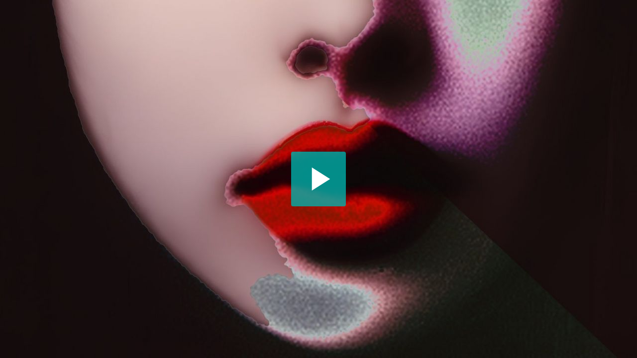

--- FILE ---
content_type: application/javascript; charset=utf-8
request_url: https://static.alugha.com/assets/disableServerSideRendering-BgpY9Vht.js
body_size: -66
content:
import{aC as r,j as s}from"./index-CWNm1d9K.js";const a=e=>{class t extends r.Component{constructor(){super(...arguments),this.state={client:!1}}componentDidMount(){this.setState({client:!0})}render(){return this.state.client?s.jsx(e,{...this.props}):null}}return t};export{a as d};


--- FILE ---
content_type: application/javascript; charset=utf-8
request_url: https://static.alugha.com/assets/EmbedPlayer-Bqsya5PE.js
body_size: 1219
content:
const __vite__mapDeps=(i,m=__vite__mapDeps,d=(m.f||(m.f=[__alugha__.clientFilesBaseUrl+"assets/AdWrappedPlayer-CGkXlIWs.js",__alugha__.clientFilesBaseUrl+"assets/index-CWNm1d9K.js",__alugha__.clientFilesBaseUrl+"assets/connect-CTuo3fu8.js",__alugha__.clientFilesBaseUrl+"assets/loadable-9Kb3kSF4.js",__alugha__.clientFilesBaseUrl+"assets/LoadingCircle-CJBT6q3V.js",__alugha__.clientFilesBaseUrl+"assets/VideoPageQuery-BT_5RXte.js",__alugha__.clientFilesBaseUrl+"assets/ArticleCardContent-CmV9vy8g.js",__alugha__.clientFilesBaseUrl+"assets/disableServerSideRendering-BgpY9Vht.js"])))=>i.map(i=>d[i]);
import{j as t,U as f,r as d,jn as z,jo as Q,n as H,jp as J,L as r,cd as K,P as X,o as Y,u as Z,gn as R,a6 as N}from"./index-CWNm1d9K.js";import{e as F,_ as oo,P as so}from"./connect-CTuo3fu8.js";import{c as to,a as b,b as y,W as io,A as no}from"./AdWrappedPlayer-CGkXlIWs.js";const eo=()=>t.jsx(F,{children:t.jsx(f,{id:"player.ErrorNotFound.message",defaultMessage:"The requested video could not be found. Sorry!"})}),lo=n=>u=>{const l=d.useMemo(z,[]);return t.jsx(Q,{store:l,children:t.jsx(n,{...u})})},ao=H({embeddingNotAllowed:{id:"player.ErrorMessage.embeddingNotAllowed",defaultMessage:"Embedding is disabled for this video"}}),uo=J(()=>K(()=>import("./AdWrappedPlayer-CGkXlIWs.js").then(n=>n.d),__vite__mapDeps([0,1,2,3,4,5,6,7]),import.meta.url),{fallback:t.jsx(r,{})}),go=({videoId:n,showUnlistedTracks:u,videoLang:l,watchlistId:S,referrer:s,brand:T,hideAlughaLogo:C=!1,hideControls:L=!1,autoPlay:h,skipEmbedCheck:j,timestamp:O,persistAudioSettings:V,muted:W,sub:B,targetScreenResolution:q,videoLoop:D,includeWatchlist:k,iframeReceiver:i,showAds:G})=>{var P,_,A;const[v,I]=d.useState(!1),c=X(),{formatMessage:U}=Y(),{loading:e,data:o}=Z(oo,{variables:{videoId:n,preferredLanguages:l?[l,...c]:c,showUnlistedTracks:u}}),a=R(),x=(P=o==null?void 0:o.video)==null?void 0:P.isEmbeddingEnabled,m=!!((_=o==null?void 0:o.video)!=null&&_.whitelist&&o.video.whitelist.length>0),w=d.useMemo(()=>(o==null?void 0:o.video)&&to(o.video.whitelist,(s==null?void 0:s.origin)||a),[o==null?void 0:o.video,s==null?void 0:s.origin,a]),p=d.useMemo(()=>j||(m?w:x),[x,m,w,j]);if(d.useEffect(()=>{i&&e&&i.emit(b.VideoLoading,{videoId:n})},[i,e,n]),d.useEffect(()=>{var g;i&&!e&&!((g=o==null?void 0:o.video)!=null&&g.track)&&i.emit(b.Error,{code:y.VideoNotFound,msg:"The requested video could not be found"})},[o,i,e,n]),d.useEffect(()=>{i&&!e&&(o!=null&&o.video)&&!p&&i.emit(b.Error,{code:y.EmbedNotAllowed,msg:`The video owner has forbidden embed of this video on origin ${(s==null?void 0:s.origin)||a}`})},[o==null?void 0:o.video,i,e,a,s==null?void 0:s.origin,p]),e)return t.jsx(r,{});if(!o||!o.video||!o.video.track)return t.jsx(eo,{});if(!p)return m?t.jsx(io,{origin:(s==null?void 0:s.origin)||a}):t.jsx(F,{children:U(ao.embeddingNotAllowed)});if(!h&&!v)return t.jsx(so,{visible:!0,video:o.video,videoLang:l,onTrigger:()=>I(!0)});const E=((A=o.video.owner.plan)==null?void 0:A.optionalFeatures.includes(N.CUSTOM_BRANDING))||o.video.owner.planBoosters.reduce((g,$)=>g||$.optionalFeatures.includes(N.CUSTOM_BRANDING),!1),M={withLogo:!(E&&C),disableControls:E&&L,videoLang:l||o.video.track.langCode,video:o.video,showUnlistedTracks:u,brand:E?T:void 0,watchlistId:S,autoPlay:h||v,timestamp:O,persistAudioSettings:V,muted:W,sub:B,preferredLanguages:c,targetScreenResolution:q,videoLoop:D,includeWatchlist:k,iframeReceiver:i};return G?t.jsx(no,{...M}):t.jsx(uo,{...M})},Eo=lo(go);export{Eo as E};


--- FILE ---
content_type: application/javascript; charset=utf-8
request_url: https://static.alugha.com/assets/EmbedPage-BSK3g7Yj.js
body_size: 1526
content:
import{r as m,aY as T,e6 as $,p as q,b2 as B,u as b,j as i,U as R,e7 as C,H as L,aO as M}from"./index-CWNm1d9K.js";import{R as P}from"./AdWrappedPlayer-CGkXlIWs.js";import{E as O}from"./EmbedPlayer-Bqsya5PE.js";import{e as U}from"./connect-CTuo3fu8.js";import"./disableServerSideRendering-BgpY9Vht.js";import"./loadable-9Kb3kSF4.js";import"./LoadingCircle-CJBT6q3V.js";import"./VideoPageQuery-BT_5RXte.js";import"./ArticleCardContent-CmV9vy8g.js";const z=L.div.withConfig({componentId:"sc-ee4c0de4-0"})(["position:absolute;top:0;left:0;width:100%;height:100%;overflow:hidden;"]),H={kind:"Document",definitions:[{kind:"OperationDefinition",name:{kind:"Name",value:"BrandAvatarQuery"},directives:[],variableDefinitions:[{kind:"VariableDefinition",directives:[],variable:{kind:"Variable",name:{kind:"Name",value:"videoId"}},type:{kind:"NonNullType",type:{kind:"NamedType",name:{kind:"Name",value:"ID"}}}}],operation:"query",selectionSet:{kind:"SelectionSet",selections:[{kind:"Field",name:{kind:"Name",value:"video"},arguments:[{kind:"Argument",name:{kind:"Name",value:"id"},value:{kind:"Variable",name:{kind:"Name",value:"videoId"}}}],directives:[],selectionSet:{kind:"SelectionSet",selections:[{kind:"Field",name:{kind:"Name",value:"id"},arguments:[],directives:[]},{kind:"Field",name:{kind:"Name",value:"owner"},arguments:[],directives:[],selectionSet:{kind:"SelectionSet",selections:[{kind:"Field",name:{kind:"Name",value:"id"},arguments:[],directives:[]},{kind:"Field",name:{kind:"Name",value:"name"},arguments:[],directives:[]},{kind:"Field",name:{kind:"Name",value:"avatar"},arguments:[{kind:"Argument",name:{kind:"Name",value:"width"},value:{kind:"IntValue",value:"200"}},{kind:"Argument",name:{kind:"Name",value:"height"},value:{kind:"IntValue",value:"200"}}],directives:[],selectionSet:{kind:"SelectionSet",selections:[{kind:"Field",name:{kind:"Name",value:"href"},arguments:[],directives:[]}]}}]}}]}}]}}],loc:{start:0,end:201,source:{body:`
  query BrandAvatarQuery($videoId: ID!) {
    video(id: $videoId) {
      id
      owner {
        id
        name
        avatar(width: 200, height: 200) {
          href
        }
      }
    }
  }
`}}},W={kind:"Document",definitions:[{kind:"OperationDefinition",name:{kind:"Name",value:"BrandQuery"},directives:[],variableDefinitions:[{kind:"VariableDefinition",directives:[],variable:{kind:"Variable",name:{kind:"Name",value:"videoId"}},type:{kind:"NonNullType",type:{kind:"NamedType",name:{kind:"Name",value:"ID"}}}},{kind:"VariableDefinition",directives:[],variable:{kind:"Variable",name:{kind:"Name",value:"brandId"}},type:{kind:"NonNullType",type:{kind:"NamedType",name:{kind:"Name",value:"ID"}}}}],operation:"query",selectionSet:{kind:"SelectionSet",selections:[{kind:"Field",name:{kind:"Name",value:"video"},arguments:[{kind:"Argument",name:{kind:"Name",value:"id"},value:{kind:"Variable",name:{kind:"Name",value:"videoId"}}}],directives:[],selectionSet:{kind:"SelectionSet",selections:[{kind:"Field",name:{kind:"Name",value:"id"},arguments:[],directives:[]},{kind:"Field",name:{kind:"Name",value:"owner"},arguments:[],directives:[],selectionSet:{kind:"SelectionSet",selections:[{kind:"Field",name:{kind:"Name",value:"id"},arguments:[],directives:[]},{kind:"Field",name:{kind:"Name",value:"brand"},arguments:[{kind:"Argument",name:{kind:"Name",value:"id"},value:{kind:"Variable",name:{kind:"Name",value:"brandId"}}}],directives:[],selectionSet:{kind:"SelectionSet",selections:[{kind:"Field",name:{kind:"Name",value:"id"},arguments:[],directives:[]},{kind:"Field",name:{kind:"Name",value:"name"},arguments:[],directives:[]},{kind:"Field",name:{kind:"Name",value:"href"},arguments:[],directives:[]},{kind:"Field",name:{kind:"Name",value:"color"},arguments:[],directives:[]},{kind:"Field",name:{kind:"Name",value:"image"},arguments:[{kind:"Argument",name:{kind:"Name",value:"width"},value:{kind:"IntValue",value:"200"}},{kind:"Argument",name:{kind:"Name",value:"height"},value:{kind:"IntValue",value:"200"}}],directives:[],selectionSet:{kind:"SelectionSet",selections:[{kind:"Field",name:{kind:"Name",value:"href"},arguments:[],directives:[]}]}}]}}]}}]}}]}}],loc:{start:0,end:301,source:{body:`
  query BrandQuery($videoId: ID!, $brandId: ID!) {
    video(id: $videoId) {
      id
      owner {
        id
        brand(id: $brandId) {
          id
          name
          href
          color
          image(width: 200, height: 200) {
            href
          }
        }
      }
    }
  }
`}}},ie=()=>{const d=m.useMemo(()=>new P,[]);m.useEffect(()=>(d.activate(),()=>{d.deactivate()}),[d]);const e=T(),r=$(),c=q();m.useEffect(()=>{r&&B.sendEvent("embedVideo",location.href,r.origin)},[r]);const u=e.get("v")||"",y=e.get("lang")||"",S=e.getAll("t"),o=e.get("color"),I=e.get("alugha")==="0",w=e.get("controls")==="0",a=e.get("brand")||"",v=e.get("watchlist")||void 0,F=e.get("autoplay")==="1",x=Number(e.get("time")),k=e.get("muted")==="1"||e.get("muted")==="true",V=e.get("sub")||"",A=e.get("maxres")==="1",D=e.get("loop")==="1"&&!v,j=e.get("ads")==="1",{data:s}=b(H,{variables:{videoId:u},skip:a!=="1"}),{data:l}=b(W,{variables:{videoId:u,brandId:a},skip:!a||a==="1"}),[E,Q]=m.useMemo(()=>{var p,N,h,f;const n=(p=s==null?void 0:s.video)==null?void 0:p.owner;if(a==="1"&&n)return[{name:n.name,href:c.toUser(n.id,!0),image:((N=n.avatar)==null?void 0:N.href)||null},null];const t=(h=l==null?void 0:l.video)==null?void 0:h.owner.brand;return t?[{name:t.name,href:t.href,image:((f=t.image)==null?void 0:f.href)||null},t.color]:[]},[s,l,a,c]);if(o&&!/^#[a-z0-9]{6}$/.test(o))return i.jsx(U,{children:i.jsx(R,{id:"app.EmbedPage.invalidColor",defaultMessage:"Invalid player color {color} provided, please check your embed code or report this to your responsible administrator.",values:{color:i.jsx("q",{children:o})}})});const g=o??Q;return i.jsx(C,{theme:n=>g?{...n,colors:{...n.colors,accentPrimary:g}}:n,children:i.jsxs(z,{children:[i.jsx(M,{children:i.jsx("meta",{name:"robots",content:"noindex,follow"})}),i.jsx(O,{showAds:j,videoId:u,videoLang:y,watchlistId:v,referrer:r,showUnlistedTracks:S,hideAlughaLogo:I,hideControls:w,brand:E,autoPlay:F,timestamp:x,muted:k,sub:V,persistAudioSettings:!k,targetScreenResolution:A,videoLoop:D,iframeReceiver:d})]})})};export{ie as default};
